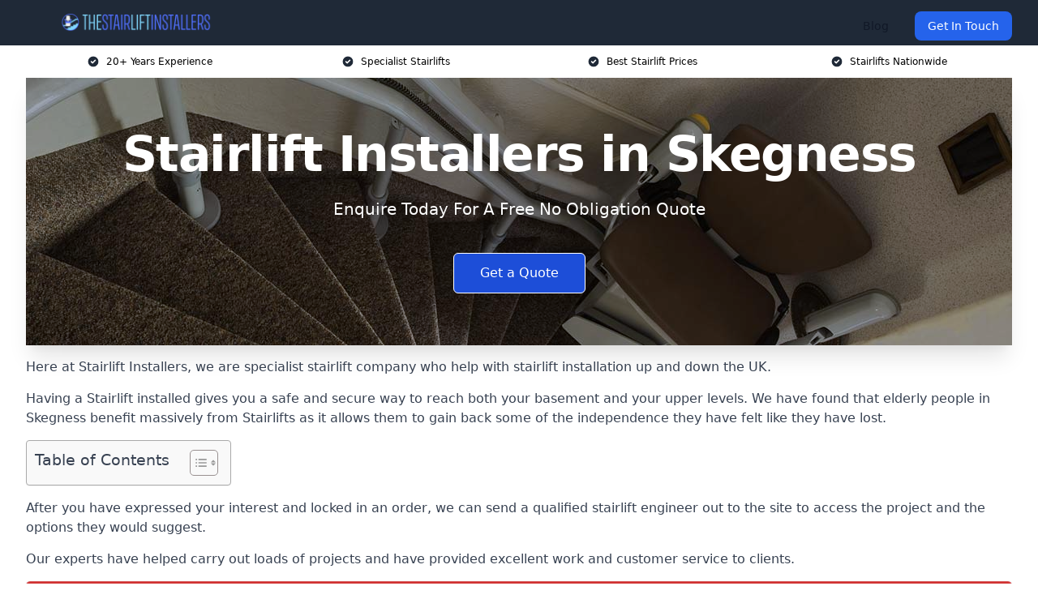

--- FILE ---
content_type: text/html; charset=UTF-8
request_url: https://thestairliftinstallers.co.uk/near-me/lincolnshire-skegness/
body_size: 17861
content:
<!doctype html>
<html lang="en-GB" >
<head>
    <title>Stairlift Installers in Skegness</title>
<meta name="viewport" content="width=device-width, initial-scale=1.0"> 
<meta name='robots' content='index, follow, max-snippet, max-video-preview, max-image-preview:large' />
<link rel="alternate" title="oEmbed (JSON)" type="application/json+oembed" href="https://thestairliftinstallers.co.uk/wp-json/oembed/1.0/embed?url=https%3A%2F%2Fthestairliftinstallers.co.uk%2Fnear-me%2Fservice-in-location%2F" />
<link rel="alternate" title="oEmbed (XML)" type="text/xml+oembed" href="https://thestairliftinstallers.co.uk/wp-json/oembed/1.0/embed?url=https%3A%2F%2Fthestairliftinstallers.co.uk%2Fnear-me%2Fservice-in-location%2F&#038;format=xml" />
<style id='wp-img-auto-sizes-contain-inline-css' type='text/css'>
img:is([sizes=auto i],[sizes^="auto," i]){contain-intrinsic-size:3000px 1500px}
/*# sourceURL=wp-img-auto-sizes-contain-inline-css */
</style>
<style id='wp-emoji-styles-inline-css' type='text/css'>

	img.wp-smiley, img.emoji {
		display: inline !important;
		border: none !important;
		box-shadow: none !important;
		height: 1em !important;
		width: 1em !important;
		margin: 0 0.07em !important;
		vertical-align: -0.1em !important;
		background: none !important;
		padding: 0 !important;
	}
/*# sourceURL=wp-emoji-styles-inline-css */
</style>
<style id='wp-block-library-inline-css' type='text/css'>
:root{--wp-block-synced-color:#7a00df;--wp-block-synced-color--rgb:122,0,223;--wp-bound-block-color:var(--wp-block-synced-color);--wp-editor-canvas-background:#ddd;--wp-admin-theme-color:#007cba;--wp-admin-theme-color--rgb:0,124,186;--wp-admin-theme-color-darker-10:#006ba1;--wp-admin-theme-color-darker-10--rgb:0,107,160.5;--wp-admin-theme-color-darker-20:#005a87;--wp-admin-theme-color-darker-20--rgb:0,90,135;--wp-admin-border-width-focus:2px}@media (min-resolution:192dpi){:root{--wp-admin-border-width-focus:1.5px}}.wp-element-button{cursor:pointer}:root .has-very-light-gray-background-color{background-color:#eee}:root .has-very-dark-gray-background-color{background-color:#313131}:root .has-very-light-gray-color{color:#eee}:root .has-very-dark-gray-color{color:#313131}:root .has-vivid-green-cyan-to-vivid-cyan-blue-gradient-background{background:linear-gradient(135deg,#00d084,#0693e3)}:root .has-purple-crush-gradient-background{background:linear-gradient(135deg,#34e2e4,#4721fb 50%,#ab1dfe)}:root .has-hazy-dawn-gradient-background{background:linear-gradient(135deg,#faaca8,#dad0ec)}:root .has-subdued-olive-gradient-background{background:linear-gradient(135deg,#fafae1,#67a671)}:root .has-atomic-cream-gradient-background{background:linear-gradient(135deg,#fdd79a,#004a59)}:root .has-nightshade-gradient-background{background:linear-gradient(135deg,#330968,#31cdcf)}:root .has-midnight-gradient-background{background:linear-gradient(135deg,#020381,#2874fc)}:root{--wp--preset--font-size--normal:16px;--wp--preset--font-size--huge:42px}.has-regular-font-size{font-size:1em}.has-larger-font-size{font-size:2.625em}.has-normal-font-size{font-size:var(--wp--preset--font-size--normal)}.has-huge-font-size{font-size:var(--wp--preset--font-size--huge)}.has-text-align-center{text-align:center}.has-text-align-left{text-align:left}.has-text-align-right{text-align:right}.has-fit-text{white-space:nowrap!important}#end-resizable-editor-section{display:none}.aligncenter{clear:both}.items-justified-left{justify-content:flex-start}.items-justified-center{justify-content:center}.items-justified-right{justify-content:flex-end}.items-justified-space-between{justify-content:space-between}.screen-reader-text{border:0;clip-path:inset(50%);height:1px;margin:-1px;overflow:hidden;padding:0;position:absolute;width:1px;word-wrap:normal!important}.screen-reader-text:focus{background-color:#ddd;clip-path:none;color:#444;display:block;font-size:1em;height:auto;left:5px;line-height:normal;padding:15px 23px 14px;text-decoration:none;top:5px;width:auto;z-index:100000}html :where(.has-border-color){border-style:solid}html :where([style*=border-top-color]){border-top-style:solid}html :where([style*=border-right-color]){border-right-style:solid}html :where([style*=border-bottom-color]){border-bottom-style:solid}html :where([style*=border-left-color]){border-left-style:solid}html :where([style*=border-width]){border-style:solid}html :where([style*=border-top-width]){border-top-style:solid}html :where([style*=border-right-width]){border-right-style:solid}html :where([style*=border-bottom-width]){border-bottom-style:solid}html :where([style*=border-left-width]){border-left-style:solid}html :where(img[class*=wp-image-]){height:auto;max-width:100%}:where(figure){margin:0 0 1em}html :where(.is-position-sticky){--wp-admin--admin-bar--position-offset:var(--wp-admin--admin-bar--height,0px)}@media screen and (max-width:600px){html :where(.is-position-sticky){--wp-admin--admin-bar--position-offset:0px}}

/*# sourceURL=wp-block-library-inline-css */
</style><style id='global-styles-inline-css' type='text/css'>
:root{--wp--preset--aspect-ratio--square: 1;--wp--preset--aspect-ratio--4-3: 4/3;--wp--preset--aspect-ratio--3-4: 3/4;--wp--preset--aspect-ratio--3-2: 3/2;--wp--preset--aspect-ratio--2-3: 2/3;--wp--preset--aspect-ratio--16-9: 16/9;--wp--preset--aspect-ratio--9-16: 9/16;--wp--preset--color--black: #000000;--wp--preset--color--cyan-bluish-gray: #abb8c3;--wp--preset--color--white: #ffffff;--wp--preset--color--pale-pink: #f78da7;--wp--preset--color--vivid-red: #cf2e2e;--wp--preset--color--luminous-vivid-orange: #ff6900;--wp--preset--color--luminous-vivid-amber: #fcb900;--wp--preset--color--light-green-cyan: #7bdcb5;--wp--preset--color--vivid-green-cyan: #00d084;--wp--preset--color--pale-cyan-blue: #8ed1fc;--wp--preset--color--vivid-cyan-blue: #0693e3;--wp--preset--color--vivid-purple: #9b51e0;--wp--preset--gradient--vivid-cyan-blue-to-vivid-purple: linear-gradient(135deg,rgb(6,147,227) 0%,rgb(155,81,224) 100%);--wp--preset--gradient--light-green-cyan-to-vivid-green-cyan: linear-gradient(135deg,rgb(122,220,180) 0%,rgb(0,208,130) 100%);--wp--preset--gradient--luminous-vivid-amber-to-luminous-vivid-orange: linear-gradient(135deg,rgb(252,185,0) 0%,rgb(255,105,0) 100%);--wp--preset--gradient--luminous-vivid-orange-to-vivid-red: linear-gradient(135deg,rgb(255,105,0) 0%,rgb(207,46,46) 100%);--wp--preset--gradient--very-light-gray-to-cyan-bluish-gray: linear-gradient(135deg,rgb(238,238,238) 0%,rgb(169,184,195) 100%);--wp--preset--gradient--cool-to-warm-spectrum: linear-gradient(135deg,rgb(74,234,220) 0%,rgb(151,120,209) 20%,rgb(207,42,186) 40%,rgb(238,44,130) 60%,rgb(251,105,98) 80%,rgb(254,248,76) 100%);--wp--preset--gradient--blush-light-purple: linear-gradient(135deg,rgb(255,206,236) 0%,rgb(152,150,240) 100%);--wp--preset--gradient--blush-bordeaux: linear-gradient(135deg,rgb(254,205,165) 0%,rgb(254,45,45) 50%,rgb(107,0,62) 100%);--wp--preset--gradient--luminous-dusk: linear-gradient(135deg,rgb(255,203,112) 0%,rgb(199,81,192) 50%,rgb(65,88,208) 100%);--wp--preset--gradient--pale-ocean: linear-gradient(135deg,rgb(255,245,203) 0%,rgb(182,227,212) 50%,rgb(51,167,181) 100%);--wp--preset--gradient--electric-grass: linear-gradient(135deg,rgb(202,248,128) 0%,rgb(113,206,126) 100%);--wp--preset--gradient--midnight: linear-gradient(135deg,rgb(2,3,129) 0%,rgb(40,116,252) 100%);--wp--preset--font-size--small: 13px;--wp--preset--font-size--medium: 20px;--wp--preset--font-size--large: 36px;--wp--preset--font-size--x-large: 42px;--wp--preset--spacing--20: 0.44rem;--wp--preset--spacing--30: 0.67rem;--wp--preset--spacing--40: 1rem;--wp--preset--spacing--50: 1.5rem;--wp--preset--spacing--60: 2.25rem;--wp--preset--spacing--70: 3.38rem;--wp--preset--spacing--80: 5.06rem;--wp--preset--shadow--natural: 6px 6px 9px rgba(0, 0, 0, 0.2);--wp--preset--shadow--deep: 12px 12px 50px rgba(0, 0, 0, 0.4);--wp--preset--shadow--sharp: 6px 6px 0px rgba(0, 0, 0, 0.2);--wp--preset--shadow--outlined: 6px 6px 0px -3px rgb(255, 255, 255), 6px 6px rgb(0, 0, 0);--wp--preset--shadow--crisp: 6px 6px 0px rgb(0, 0, 0);}:where(.is-layout-flex){gap: 0.5em;}:where(.is-layout-grid){gap: 0.5em;}body .is-layout-flex{display: flex;}.is-layout-flex{flex-wrap: wrap;align-items: center;}.is-layout-flex > :is(*, div){margin: 0;}body .is-layout-grid{display: grid;}.is-layout-grid > :is(*, div){margin: 0;}:where(.wp-block-columns.is-layout-flex){gap: 2em;}:where(.wp-block-columns.is-layout-grid){gap: 2em;}:where(.wp-block-post-template.is-layout-flex){gap: 1.25em;}:where(.wp-block-post-template.is-layout-grid){gap: 1.25em;}.has-black-color{color: var(--wp--preset--color--black) !important;}.has-cyan-bluish-gray-color{color: var(--wp--preset--color--cyan-bluish-gray) !important;}.has-white-color{color: var(--wp--preset--color--white) !important;}.has-pale-pink-color{color: var(--wp--preset--color--pale-pink) !important;}.has-vivid-red-color{color: var(--wp--preset--color--vivid-red) !important;}.has-luminous-vivid-orange-color{color: var(--wp--preset--color--luminous-vivid-orange) !important;}.has-luminous-vivid-amber-color{color: var(--wp--preset--color--luminous-vivid-amber) !important;}.has-light-green-cyan-color{color: var(--wp--preset--color--light-green-cyan) !important;}.has-vivid-green-cyan-color{color: var(--wp--preset--color--vivid-green-cyan) !important;}.has-pale-cyan-blue-color{color: var(--wp--preset--color--pale-cyan-blue) !important;}.has-vivid-cyan-blue-color{color: var(--wp--preset--color--vivid-cyan-blue) !important;}.has-vivid-purple-color{color: var(--wp--preset--color--vivid-purple) !important;}.has-black-background-color{background-color: var(--wp--preset--color--black) !important;}.has-cyan-bluish-gray-background-color{background-color: var(--wp--preset--color--cyan-bluish-gray) !important;}.has-white-background-color{background-color: var(--wp--preset--color--white) !important;}.has-pale-pink-background-color{background-color: var(--wp--preset--color--pale-pink) !important;}.has-vivid-red-background-color{background-color: var(--wp--preset--color--vivid-red) !important;}.has-luminous-vivid-orange-background-color{background-color: var(--wp--preset--color--luminous-vivid-orange) !important;}.has-luminous-vivid-amber-background-color{background-color: var(--wp--preset--color--luminous-vivid-amber) !important;}.has-light-green-cyan-background-color{background-color: var(--wp--preset--color--light-green-cyan) !important;}.has-vivid-green-cyan-background-color{background-color: var(--wp--preset--color--vivid-green-cyan) !important;}.has-pale-cyan-blue-background-color{background-color: var(--wp--preset--color--pale-cyan-blue) !important;}.has-vivid-cyan-blue-background-color{background-color: var(--wp--preset--color--vivid-cyan-blue) !important;}.has-vivid-purple-background-color{background-color: var(--wp--preset--color--vivid-purple) !important;}.has-black-border-color{border-color: var(--wp--preset--color--black) !important;}.has-cyan-bluish-gray-border-color{border-color: var(--wp--preset--color--cyan-bluish-gray) !important;}.has-white-border-color{border-color: var(--wp--preset--color--white) !important;}.has-pale-pink-border-color{border-color: var(--wp--preset--color--pale-pink) !important;}.has-vivid-red-border-color{border-color: var(--wp--preset--color--vivid-red) !important;}.has-luminous-vivid-orange-border-color{border-color: var(--wp--preset--color--luminous-vivid-orange) !important;}.has-luminous-vivid-amber-border-color{border-color: var(--wp--preset--color--luminous-vivid-amber) !important;}.has-light-green-cyan-border-color{border-color: var(--wp--preset--color--light-green-cyan) !important;}.has-vivid-green-cyan-border-color{border-color: var(--wp--preset--color--vivid-green-cyan) !important;}.has-pale-cyan-blue-border-color{border-color: var(--wp--preset--color--pale-cyan-blue) !important;}.has-vivid-cyan-blue-border-color{border-color: var(--wp--preset--color--vivid-cyan-blue) !important;}.has-vivid-purple-border-color{border-color: var(--wp--preset--color--vivid-purple) !important;}.has-vivid-cyan-blue-to-vivid-purple-gradient-background{background: var(--wp--preset--gradient--vivid-cyan-blue-to-vivid-purple) !important;}.has-light-green-cyan-to-vivid-green-cyan-gradient-background{background: var(--wp--preset--gradient--light-green-cyan-to-vivid-green-cyan) !important;}.has-luminous-vivid-amber-to-luminous-vivid-orange-gradient-background{background: var(--wp--preset--gradient--luminous-vivid-amber-to-luminous-vivid-orange) !important;}.has-luminous-vivid-orange-to-vivid-red-gradient-background{background: var(--wp--preset--gradient--luminous-vivid-orange-to-vivid-red) !important;}.has-very-light-gray-to-cyan-bluish-gray-gradient-background{background: var(--wp--preset--gradient--very-light-gray-to-cyan-bluish-gray) !important;}.has-cool-to-warm-spectrum-gradient-background{background: var(--wp--preset--gradient--cool-to-warm-spectrum) !important;}.has-blush-light-purple-gradient-background{background: var(--wp--preset--gradient--blush-light-purple) !important;}.has-blush-bordeaux-gradient-background{background: var(--wp--preset--gradient--blush-bordeaux) !important;}.has-luminous-dusk-gradient-background{background: var(--wp--preset--gradient--luminous-dusk) !important;}.has-pale-ocean-gradient-background{background: var(--wp--preset--gradient--pale-ocean) !important;}.has-electric-grass-gradient-background{background: var(--wp--preset--gradient--electric-grass) !important;}.has-midnight-gradient-background{background: var(--wp--preset--gradient--midnight) !important;}.has-small-font-size{font-size: var(--wp--preset--font-size--small) !important;}.has-medium-font-size{font-size: var(--wp--preset--font-size--medium) !important;}.has-large-font-size{font-size: var(--wp--preset--font-size--large) !important;}.has-x-large-font-size{font-size: var(--wp--preset--font-size--x-large) !important;}
/*# sourceURL=global-styles-inline-css */
</style>

<style id='classic-theme-styles-inline-css' type='text/css'>
/*! This file is auto-generated */
.wp-block-button__link{color:#fff;background-color:#32373c;border-radius:9999px;box-shadow:none;text-decoration:none;padding:calc(.667em + 2px) calc(1.333em + 2px);font-size:1.125em}.wp-block-file__button{background:#32373c;color:#fff;text-decoration:none}
/*# sourceURL=/wp-includes/css/classic-themes.min.css */
</style>
<link rel='stylesheet' id='style-name-css' href='https://thestairliftinstallers.co.uk/wp-content/plugins/az-lists/az.css?ver=6.9' type='text/css' media='all' />
<link rel='stylesheet' id='ez-toc-css' href='https://thestairliftinstallers.co.uk/wp-content/plugins/easy-table-of-contents/assets/css/screen.min.css?ver=2.0.80' type='text/css' media='all' />
<style id='ez-toc-inline-css' type='text/css'>
div#ez-toc-container .ez-toc-title {font-size: 120%;}div#ez-toc-container .ez-toc-title {font-weight: 500;}div#ez-toc-container ul li , div#ez-toc-container ul li a {font-size: 95%;}div#ez-toc-container ul li , div#ez-toc-container ul li a {font-weight: 500;}div#ez-toc-container nav ul ul li {font-size: 90%;}.ez-toc-box-title {font-weight: bold; margin-bottom: 10px; text-align: center; text-transform: uppercase; letter-spacing: 1px; color: #666; padding-bottom: 5px;position:absolute;top:-4%;left:5%;background-color: inherit;transition: top 0.3s ease;}.ez-toc-box-title.toc-closed {top:-25%;}
.ez-toc-container-direction {direction: ltr;}.ez-toc-counter ul{counter-reset: item ;}.ez-toc-counter nav ul li a::before {content: counters(item, '.', decimal) '. ';display: inline-block;counter-increment: item;flex-grow: 0;flex-shrink: 0;margin-right: .2em; float: left; }.ez-toc-widget-direction {direction: ltr;}.ez-toc-widget-container ul{counter-reset: item ;}.ez-toc-widget-container nav ul li a::before {content: counters(item, '.', decimal) '. ';display: inline-block;counter-increment: item;flex-grow: 0;flex-shrink: 0;margin-right: .2em; float: left; }
/*# sourceURL=ez-toc-inline-css */
</style>
<script type="text/javascript" src="https://thestairliftinstallers.co.uk/wp-includes/js/jquery/jquery.min.js?ver=3.7.1" id="jquery-core-js"></script>
<script type="text/javascript" src="https://thestairliftinstallers.co.uk/wp-includes/js/jquery/jquery-migrate.min.js?ver=3.4.1" id="jquery-migrate-js"></script>
<link rel="https://api.w.org/" href="https://thestairliftinstallers.co.uk/wp-json/" /><link rel="EditURI" type="application/rsd+xml" title="RSD" href="https://thestairliftinstallers.co.uk/xmlrpc.php?rsd" />
<meta name="generator" content="WordPress 6.9" />
<link rel="canonical" href="https://thestairliftinstallers.co.uk/near-me/lincolnshire-skegness/" /><meta name="description" content="At The Stairlift Installers we install specialist stairlifts in Skegness and surrounding areas such as Mablethorpe, Boston, Louth, Kings Lynn, Spalding." /><meta name="keywords" content="stairlifts, stairlift, stairlift suppliers, stairlift installers, stair lifts, stairlift company, stairlifts near me" /><meta name="geo.placename" content="Skegness" /><meta name="geo.position" content="53.14453; 0.3362" /><meta name="geo.county" content="Lincolnshire" /><meta name="geo.postcode" content="PE25 2" /><meta name="geo.region" content="East Midlands" /><meta name="geo.country" content="lincolnshire" /><meta property="business:contact_data:locality" content="Lincolnshire" /><meta property="business:contact_data:zip" content="PE25 2" /><meta property="place:location:latitude" content="53.14453" /><meta property="place:location:longitude" content="0.3362" /><meta property="business:contact_data:country_name" content="lincolnshire" /><meta property="og:url" content="https://thestairliftinstallers.co.uk/near-me/lincolnshire-skegness/" /><meta property="og:title" content="Stairlift Installers in Skegness" /><meta property="og:description" content="We are The Stairlift Installers. We offer our services in Skegness and the following Mablethorpe, Boston, Louth, Kings Lynn, Spalding" /><meta property="og:type" content="business.business" /><meta name="twitter:card" content="summary_large_image" /><meta name="twitter:site" content="The Stairlift Installers" /><meta name="twitter:creator" content="The Stairlift Installers" /><meta name="twitter:title" content="Stairlift Installers in Skegness" /><meta name="twitter:description" content="We are The Stairlift Installers. We offer our services in Skegness and the following Mablethorpe, Boston, Louth, Kings Lynn, Spalding" />
        <script type="application/ld+json"> [{"address":{"@type":"PostalAddress","addressLocality":"Skegness","addressRegion":"Lincolnshire","postalCode":"PE25 2","addressCountry":"UK"},"@context":"http://schema.org","@type":"LocalBusiness","name":"The Stairlift Installers","image":"https://thestairliftinstallers.co.uk/wp-content/uploads/the-stairlift-installers.jpg","priceRange":"£2,175 - £3,985","description":"The Stairlift Installers in Skegness specialise in the professional supply and installation of high-quality stairlifts, ensuring safe and reliable mobility solutions for homes and businesses. We provide straight and curved stairlifts tailored to suit various staircase designs, offering expert advice and customised options to meet individual needs. Our team works with leading manufacturers, delivering durable, user-friendly, and space-saving stairlift systems. We also offer stairlift maintenance, repairs, and removals, ensuring long-term performance. Whether for elderly individuals or those with mobility challenges, we prioritise comfort, safety, and ease of use. Trust us for efficient, hassle-free installations and expert mobility assistance.","logo":"https://thestairliftinstallers.co.uk/wp-content/uploads/the-stair-lift-installers.png","url":"https://thestairliftinstallers.co.uk/near-me/lincolnshire-Skegness/","Geo":{"@type":"GeoCoordinates","latitude":"53.14453","longitude":"0.3362"},"alternateName":"The Stairlift Installers Skegness","areaServed":["Mablethorpe","Boston","Louth","Kings Lynn","Spalding","Cleethorpes","Sleaford","Grimsby","Wisbech","Lincoln"],"currenciesAccepted":"GBP","openingHours":"Mon-Fri 9am-5pm","legalName":"The Stairlift Installers in Skegness","makesOffer":{"@type":"Offer","itemOffered":["Narrow Stairlift","Outdoor Stairlift","Curved Stairlift","Straight Stairlift","Heavy Duty Stairlift"]},"additionalType":["https://en.wikipedia.org/wiki/Skegness","https://en.wikipedia.org/wiki/Stair_lift"],"email":"info@thestairliftinstallers.co.uk","brand":{"@type":"Brand","name":"The Stairlift Installers"},"award":["Best Stairlift Installation Providers Lincolnshire 2026","Top Rated Straight Stairlifts Company Skegness"]}]</script> <link rel="icon" href="https://thestairliftinstallers.co.uk/wp-content/uploads/the-stair-lift-installers-icon-150x150.png" sizes="32x32" />
<link rel="icon" href="https://thestairliftinstallers.co.uk/wp-content/uploads/the-stair-lift-installers-icon-300x300.png" sizes="192x192" />
<link rel="apple-touch-icon" href="https://thestairliftinstallers.co.uk/wp-content/uploads/the-stair-lift-installers-icon-300x300.png" />
<meta name="msapplication-TileImage" content="https://thestairliftinstallers.co.uk/wp-content/uploads/the-stair-lift-installers-icon-300x300.png" />
<link href="https://unpkg.com/tailwindcss@^2/dist/tailwind.min.css" rel="stylesheet">
<script src="https://cdnjs.cloudflare.com/ajax/libs/alpinejs/2.7.3/alpine.js" id="alpine"></script>
<link href="/wp-content/themes/dash-theme/style.css" rel="stylesheet">
<script src="/wp-content/themes/dash-theme/script.js" id="custom-script"></script>
</head>


<div class="w-full text-white bg-gray-800 sticky top-0 z-10">
  <div x-data="{ open: false }" class="flex flex-col max-w-screen-xl px-4 mx-auto md:items-center md:justify-between md:flex-row md:px-6 lg:px-8">
    <div class="p-4 flex flex-row items-center justify-between">
      <a href="/" class="text-lg tracking-widest text-gray-900 uppercase rounded-lg focus:outline-none focus:shadow-outline"><img class="h-6 w-auto" height="217" width="24" src="https://thestairliftinstallers.co.uk/wp-content/uploads/the-stair-lift-installers.png"></a>
      <button class="md:hidden rounded-lg focus:outline-none focus:shadow-outline" @click="open = !open">
        <svg fill="currentColor" viewBox="0 0 20 20" class="w-6 h-6">
          <path x-show="!open" fill-rule="evenodd" d="M3 5a1 1 0 011-1h12a1 1 0 110 2H4a1 1 0 01-1-1zM3 10a1 1 0 011-1h12a1 1 0 110 2H4a1 1 0 01-1-1zM9 15a1 1 0 011-1h6a1 1 0 110 2h-6a1 1 0 01-1-1z" clip-rule="evenodd"></path>
          <path x-show="open" fill-rule="evenodd" d="M4.293 4.293a1 1 0 011.414 0L10 8.586l4.293-4.293a1 1 0 111.414 1.414L11.414 10l4.293 4.293a1 1 0 01-1.414 1.414L10 11.414l-4.293 4.293a1 1 0 01-1.414-1.414L8.586 10 4.293 5.707a1 1 0 010-1.414z" clip-rule="evenodd" style="display: none;"></path>
        </svg>
      </button>
    </div>



  <nav :class="{'flex': open, 'hidden': !open}" class="flex-col flex-grow pb-4 md:pb-0 hidden md:flex md:justify-end md:flex-row">
    



    	  		
		
    <a class="px-4 py-2 mt-2 text-sm text-gray-900 rounded-lg hover:text-gray-900 hover:bg-gray-200" href="/blog/">Blog</a>
	  





          <a href="#contact" class="px-4 py-2 mt-2 bg-blue-600 text-white text-sm rounded-lg md:ml-4 hover:bg-blue-700">Get In Touch</a>   
  </nav>





  </div>
</div>
  <div class="bg-white">
  <div class="max-w-7xl mx-auto py-3 px-2 sm:px-6 lg:px-8">
    <div class="grid grid-cols-2 lg:grid-cols-4 text-xs">
    	  <div class='col-span-1 flex justify-center'>
      <svg xmlns="http://www.w3.org/2000/svg" viewBox="0 0 20 20" fill="currentColor" class="mr-2 h-4 w-4 text-gray-800">
      <path fill-rule="evenodd" d="M10 18a8 8 0 100-16 8 8 0 000 16zm3.707-9.293a1 1 0 00-1.414-1.414L9 10.586 7.707 9.293a1 1 0 00-1.414 1.414l2 2a1 1 0 001.414 0l4-4z" clip-rule="evenodd"></path>
      </svg>
        <p>20+ Years Experience</p>
      </div>
		  <div class='col-span-1 flex justify-center'>
      <svg xmlns="http://www.w3.org/2000/svg" viewBox="0 0 20 20" fill="currentColor" class="mr-2 h-4 w-4 text-gray-800">
      <path fill-rule="evenodd" d="M10 18a8 8 0 100-16 8 8 0 000 16zm3.707-9.293a1 1 0 00-1.414-1.414L9 10.586 7.707 9.293a1 1 0 00-1.414 1.414l2 2a1 1 0 001.414 0l4-4z" clip-rule="evenodd"></path>
      </svg>
        <p>Specialist Stairlifts</p>
      </div>
		  <div class='col-span-1 justify-center hidden md:flex'>
      <svg xmlns="http://www.w3.org/2000/svg" viewBox="0 0 20 20" fill="currentColor" class="mr-2 h-4 w-4 text-gray-800">
      <path fill-rule="evenodd" d="M10 18a8 8 0 100-16 8 8 0 000 16zm3.707-9.293a1 1 0 00-1.414-1.414L9 10.586 7.707 9.293a1 1 0 00-1.414 1.414l2 2a1 1 0 001.414 0l4-4z" clip-rule="evenodd"></path>
      </svg>
        <p>Best Stairlift Prices</p>
      </div>
		  <div class='col-span-1 justify-center hidden md:flex'>
      <svg xmlns="http://www.w3.org/2000/svg" viewBox="0 0 20 20" fill="currentColor" class="mr-2 h-4 w-4 text-gray-800">
      <path fill-rule="evenodd" d="M10 18a8 8 0 100-16 8 8 0 000 16zm3.707-9.293a1 1 0 00-1.414-1.414L9 10.586 7.707 9.293a1 1 0 00-1.414 1.414l2 2a1 1 0 001.414 0l4-4z" clip-rule="evenodd"></path>
      </svg>
        <p>Stairlifts Nationwide</p>
      </div>
		    </div>
  </div>
</div>



<!--hero Section-->
<div class="relative">
   <div class="max-w-7xl mx-auto sm:px-6 lg:px-8">
      <div class="relative shadow-xl sm:overflow-hidden">
         <div class="absolute inset-0">
			             <img class="h-full w-full object-cover" src="https://thestairliftinstallers.co.uk/wp-content/uploads/the-stairlift-installers.jpg">
            <div class="absolute inset-0 bg-gray-400 mix-blend-multiply"></div>
         </div>
         <div class="relative px-4 py-16 sm:px-6 sm:py-24 lg:py-16 lg:px-8">
            <h1 class="text-center text-4xl font-extrabold tracking-tight sm:text-5xl lg:text-6xl">
               <span class="block text-white">Stairlift Installers in Skegness</span>
            </h1>
            <p class="mt-6 max-w-lg mx-auto text-center text-xl text-white sm:max-w-3xl">
               Enquire Today For A Free No Obligation Quote            </p>
            <div class="mt-10 max-w-sm mx-auto sm:max-w-none sm:flex sm:justify-center">
                  <a href="#contact" class="border-white flex items-center justify-center px-4 py-3 border border-transparent text-base font-medium rounded-md shadow-sm text-white bg-blue-700 hover:bg-opacity-70 sm:px-8">
                  Get a Quote                  </a>
            </div>
         </div>
      </div>
   </div>
</div>

<!--content -->
<div class="mbc max-w-7xl mx-auto px-8 mt-2 text-gray-700 mx-auto">
<p>Here at Stairlift Installers, we are specialist stairlift company who help with stairlift installation up and down the UK.</p>
<p>Having a Stairlift installed gives you a safe and secure way to reach both your basement and your upper levels. We have found that elderly people in Skegness benefit massively from Stairlifts as it allows them to gain back some of the independence they have felt like they have lost.</p>
<div id="ez-toc-container" class="ez-toc-v2_0_80 counter-hierarchy ez-toc-counter ez-toc-grey ez-toc-container-direction">
<div class="ez-toc-title-container">
<p class="ez-toc-title" style="cursor:inherit">Table of Contents</p>
<span class="ez-toc-title-toggle"><a href="#" class="ez-toc-pull-right ez-toc-btn ez-toc-btn-xs ez-toc-btn-default ez-toc-toggle" aria-label="Toggle Table of Content"><span class="ez-toc-js-icon-con"><span class=""><span class="eztoc-hide" style="display:none;">Toggle</span><span class="ez-toc-icon-toggle-span"><svg style="fill: #999;color:#999" xmlns="http://www.w3.org/2000/svg" class="list-377408" width="20px" height="20px" viewBox="0 0 24 24" fill="none"><path d="M6 6H4v2h2V6zm14 0H8v2h12V6zM4 11h2v2H4v-2zm16 0H8v2h12v-2zM4 16h2v2H4v-2zm16 0H8v2h12v-2z" fill="currentColor"></path></svg><svg style="fill: #999;color:#999" class="arrow-unsorted-368013" xmlns="http://www.w3.org/2000/svg" width="10px" height="10px" viewBox="0 0 24 24" version="1.2" baseProfile="tiny"><path d="M18.2 9.3l-6.2-6.3-6.2 6.3c-.2.2-.3.4-.3.7s.1.5.3.7c.2.2.4.3.7.3h11c.3 0 .5-.1.7-.3.2-.2.3-.5.3-.7s-.1-.5-.3-.7zM5.8 14.7l6.2 6.3 6.2-6.3c.2-.2.3-.5.3-.7s-.1-.5-.3-.7c-.2-.2-.4-.3-.7-.3h-11c-.3 0-.5.1-.7.3-.2.2-.3.5-.3.7s.1.5.3.7z"/></svg></span></span></span></a></span></div>
<nav><ul class='ez-toc-list ez-toc-list-level-1 eztoc-toggle-hide-by-default' ><li class='ez-toc-page-1 ez-toc-heading-level-2'><a class="ez-toc-link ez-toc-heading-1" href="#Why_Choose_The_Stairlift_Installers" >Why Choose The Stairlift Installers?</a></li><li class='ez-toc-page-1 ez-toc-heading-level-2'><a class="ez-toc-link ez-toc-heading-2" href="#Choosing_Your_Stairlift" >Choosing Your Stairlift</a><ul class='ez-toc-list-level-3' ><li class='ez-toc-heading-level-3'><a class="ez-toc-link ez-toc-heading-3" href="#Each_Stairlift_Explained" >Each Stairlift Explained:</a><ul class='ez-toc-list-level-4' ><li class='ez-toc-heading-level-4'><a class="ez-toc-link ez-toc-heading-4" href="#Curved_Stairlifts_Skegness" >Curved Stairlifts Skegness</a></li><li class='ez-toc-page-1 ez-toc-heading-level-4'><a class="ez-toc-link ez-toc-heading-5" href="#Platform_Stairlifts_Skegness" >Platform Stairlifts Skegness</a></li><li class='ez-toc-page-1 ez-toc-heading-level-4'><a class="ez-toc-link ez-toc-heading-6" href="#Straight_Stairlifts_Skegness" >Straight Stairlifts Skegness</a></li></ul></li></ul></li><li class='ez-toc-page-1 ez-toc-heading-level-2'><a class="ez-toc-link ez-toc-heading-7" href="#Types_of_Stairlifts_Available" >Types of Stairlifts Available</a><ul class='ez-toc-list-level-3' ><li class='ez-toc-heading-level-3'><a class="ez-toc-link ez-toc-heading-8" href="#Stairlifts_for_Elderly_Skegness" >Stairlifts for Elderly Skegness</a></li><li class='ez-toc-page-1 ez-toc-heading-level-3'><a class="ez-toc-link ez-toc-heading-9" href="#Disabled_Stairlift_Skegness" >Disabled Stairlift Skegness</a></li><li class='ez-toc-page-1 ez-toc-heading-level-3'><a class="ez-toc-link ez-toc-heading-10" href="#Narrow_Stairlift_Skegness" >Narrow Stairlift Skegness</a></li><li class='ez-toc-page-1 ez-toc-heading-level-3'><a class="ez-toc-link ez-toc-heading-11" href="#Outdoor_Stairlift_Skegness" >Outdoor Stairlift Skegness</a></li><li class='ez-toc-page-1 ez-toc-heading-level-3'><a class="ez-toc-link ez-toc-heading-12" href="#Curved_Stairlift_Skegness" >Curved Stairlift Skegness</a></li><li class='ez-toc-page-1 ez-toc-heading-level-3'><a class="ez-toc-link ez-toc-heading-13" href="#Straight_Stair_lift_Skegness" >Straight Stair lift Skegness</a></li><li class='ez-toc-page-1 ez-toc-heading-level-3'><a class="ez-toc-link ez-toc-heading-14" href="#Heavy_Duty_Stairlift_Skegness" >Heavy Duty Stairlift Skegness</a></li></ul></li><li class='ez-toc-page-1 ez-toc-heading-level-2'><a class="ez-toc-link ez-toc-heading-15" href="#Stairlift_Features_Worth_Considering" >Stairlift Features Worth Considering</a></li><li class='ez-toc-page-1 ez-toc-heading-level-2'><a class="ez-toc-link ez-toc-heading-16" href="#Stairlift_Benefits" >Stairlift Benefits</a><ul class='ez-toc-list-level-3' ><li class='ez-toc-heading-level-3'><a class="ez-toc-link ez-toc-heading-17" href="#Safety" >Safety</a></li><li class='ez-toc-page-1 ez-toc-heading-level-3'><a class="ez-toc-link ez-toc-heading-18" href="#Easy_to_Use" >Easy to Use</a></li><li class='ez-toc-page-1 ez-toc-heading-level-3'><a class="ez-toc-link ez-toc-heading-19" href="#Comfortable_Ride" >Comfortable Ride</a></li><li class='ez-toc-page-1 ez-toc-heading-level-3'><a class="ez-toc-link ez-toc-heading-20" href="#Restores_Independence" >Restores Independence</a></li></ul></li><li class='ez-toc-page-1 ez-toc-heading-level-2'><a class="ez-toc-link ez-toc-heading-21" href="#How_Much_Are_Stairlifts" >How Much Are Stairlifts?</a><ul class='ez-toc-list-level-3' ><li class='ez-toc-heading-level-3'><a class="ez-toc-link ez-toc-heading-22" href="#What_Can_Effect_the_Cost_of_a_Stairlift" >What Can Effect the Cost of a Stairlift?</a></li></ul></li><li class='ez-toc-page-1 ez-toc-heading-level-2'><a class="ez-toc-link ez-toc-heading-23" href="#Our_Testimonials" >Our Testimonials</a></li><li class='ez-toc-page-1 ez-toc-heading-level-2'><a class="ez-toc-link ez-toc-heading-24" href="#FAQs" >FAQs</a><ul class='ez-toc-list-level-3' ><li class='ez-toc-heading-level-3'><a class="ez-toc-link ez-toc-heading-25" href="#How_Do_Stairlifts_Work" >How Do Stairlifts Work?</a></li><li class='ez-toc-page-1 ez-toc-heading-level-3'><a class="ez-toc-link ez-toc-heading-26" href="#How_Are_Stairlifts_Powered" >How Are Stairlifts Powered?</a></li><li class='ez-toc-page-1 ez-toc-heading-level-3'><a class="ez-toc-link ez-toc-heading-27" href="#When_Were_Stairlifts_Invented" >When Were Stairlifts Invented?</a></li><li class='ez-toc-page-1 ez-toc-heading-level-3'><a class="ez-toc-link ez-toc-heading-28" href="#What_Are_the_Best_Stairlifts" >What Are the Best Stairlifts?</a></li><li class='ez-toc-page-1 ez-toc-heading-level-3'><a class="ez-toc-link ez-toc-heading-29" href="#How_Long_Do_Stairlift_Batteries_Last" >How Long Do Stairlift Batteries Last?</a></li><li class='ez-toc-page-1 ez-toc-heading-level-3'><a class="ez-toc-link ez-toc-heading-30" href="#Do_Stairlifts_Use_A_Lot_Of_Electricity" >Do Stairlifts Use A Lot Of Electricity?</a></li></ul></li><li class='ez-toc-page-1 ez-toc-heading-level-2'><a class="ez-toc-link ez-toc-heading-31" href="#Summary" >Summary</a></li><li class='ez-toc-page-1 ez-toc-heading-level-2'><a class="ez-toc-link ez-toc-heading-32" href="#Find_More_Info" >Find More Info</a></li><li class='ez-toc-page-1 ez-toc-heading-level-2'><a class="ez-toc-link ez-toc-heading-33" href="#What_Others_Say_About_Our_Services" >What Others Say About Our Services</a></li></ul></nav></div>

<p>After you have expressed your interest and locked in an order, we can send a qualified stairlift engineer out to the site to access the project and the options they would suggest.</p>
<p>Our experts have helped carry out loads of projects and have provided excellent work and customer service to clients.</p>
<div class="blk-cta"><a class="blk-cta__lnk red " href="#contact">Get In Touch Today</a></div>
<h2><span class="ez-toc-section" id="Why_Choose_The_Stairlift_Installers"></span>Why Choose The Stairlift Installers?<span class="ez-toc-section-end"></span></h2>
<p>At Stairlift Installers, we are a professional stair lift installer with over a decade in the industry. Our team have also helped carry out a wide range of stairlift installations in your local area.</p>
<p>We have worked with hundred of clients to provide bespoke stairlift solutions, and our high quality projects have allowed us to build up a loyal client base, with a lot of work being pulled in through word of mouth and recommendations.</p>
<p>Most Skegness stairlift companies won&#8217;t give you bespoke design advice or even a site visit unless you pay upfront, however this is something that can be offered as we feel it is very important to look after customers properly.</p>
<p>If you are unsure on the benefits and bonuses of installing a stairlift, continue reading to discover the many benefits our stairlift company offer here at Stairlift Installers.</p>
<p>To receive an accurate, no obligation quote in January 2026, get in touch with our team today.</p>
<h2><span class="ez-toc-section" id="Choosing_Your_Stairlift"></span>Choosing Your Stairlift<span class="ez-toc-section-end"></span></h2>
<p>Choosing your stairlift maybe a daunting process, here at Stairlift Installers we want to make this process smooth and simple. We have listed some of the more popular stairlifts in the UK and some information about them.</p>
<p>If you don&#8217;t see a stairlift that you think you would be interested in, just fill out the enquiry form to talk with our stairlift company for custom services.</p>
<h3><span class="ez-toc-section" id="Each_Stairlift_Explained"></span>Each Stairlift Explained:<span class="ez-toc-section-end"></span></h3>
<p>There are a wide variety of stairlifts that can be offered in Skegness, if you aren&#8217;t sure about which staircase maybe right for you, have a read below to find out more information on each of the stairlift available.</p>
<h4><span class="ez-toc-section" id="Curved_Stairlifts_Skegness"></span>Curved Stairlifts Skegness<span class="ez-toc-section-end"></span></h4>
<p>It is common for homes to have curved stairlifts, which are designed to accommodate curved staircases so you can still travel up and down whenever you want.</p>
<h4><span class="ez-toc-section" id="Platform_Stairlifts_Skegness"></span>Platform Stairlifts Skegness<span class="ez-toc-section-end"></span></h4>
<p>A Platform Stairlift is similar to a normal stairlift, but they come with a platform rather than a seat. They work by rolling the wheelchair onto the platform, safety bars lower, and a constant pressure joystick controls movement along the staircase.</p>
<h4><span class="ez-toc-section" id="Straight_Stairlifts_Skegness"></span>Straight Stairlifts Skegness<span class="ez-toc-section-end"></span></h4>
<p>A Straight Stairlift is designed for a flight of stairs without any turns or landings. The way they work is that the Straight stairlift rails are cut to match the length of the staircase, the seat can also come with customisable features and options if you want to add something extra to your Stairlift.</p>
<div class="blk-cta"><a class="blk-cta__lnk green " href="#contact">Receive Best Online Quotes Available</a></div>
<h2><span class="ez-toc-section" id="Types_of_Stairlifts_Available"></span>Types of Stairlifts Available<span class="ez-toc-section-end"></span></h2>
<p>As a professional stairlift installer, we can help offer a wide variety of different Stairlifts in the UK. Below you will find some of the Stairlifts available in Skegness and a little information about them.</p>
<h3><span class="ez-toc-section" id="Stairlifts_for_Elderly_Skegness"></span>Stairlifts for Elderly Skegness<span class="ez-toc-section-end"></span></h3>
<p>Stairlifts play a huge role in safely transporting elderly people up and down stairs. Not only are they attached and secured to the wall, but the addition of the seatbelt means that they can safely ascend or descend their staircase without any fear of falling.</p>
<h3><span class="ez-toc-section" id="Disabled_Stairlift_Skegness"></span>Disabled Stairlift Skegness<span class="ez-toc-section-end"></span></h3>
<p>Disabled Stairlifts can carry one person safely over a flight of stairs, usually seated in a wheelchair or the seat provided on the lift. The disabled stairlift is one of the slimmest available in the UK.</p>
<h3><span class="ez-toc-section" id="Narrow_Stairlift_Skegness"></span>Narrow Stairlift Skegness<span class="ez-toc-section-end"></span></h3>
<p>Bespoke Stairlift designs for narrow staircases are also available, too. We understand that some houses maybe fitted with a more narrow staircase, it is important to us that we are able to help provide our services to as many homes as possible up and down the UK.</p>
<h3><span class="ez-toc-section" id="Outdoor_Stairlift_Skegness"></span>Outdoor Stairlift Skegness<span class="ez-toc-section-end"></span></h3>
<p>Outdoor stairlifts are designed to work all year round so whatever the weather is you can get out and about. The Outdoor stairlift is made to withstand the elements all year round, and Operational between -10°c and 40°c</p>
<h3><span class="ez-toc-section" id="Curved_Stairlift_Skegness"></span>Curved Stairlift Skegness<span class="ez-toc-section-end"></span></h3>
<p>Curved Stairlifts can have a wide variety of different designs, anything from spiral to half or quarter landings. Due to the complexity of curved staircases, custom made curved stairlifts are also an option.</p>
<h3><span class="ez-toc-section" id="Straight_Stair_lift_Skegness"></span>Straight Stair lift Skegness<span class="ez-toc-section-end"></span></h3>
<p>The straight rail staircase is the most common staircase that require stairlifts, these stairlifts can usually be installed within just a couple of hours. Straight staircases are those with no turn, landing or bend in them.</p>
<h3><span class="ez-toc-section" id="Heavy_Duty_Stairlift_Skegness"></span>Heavy Duty Stairlift Skegness<span class="ez-toc-section-end"></span></h3>
<p>Heavy Duty Stairlifts were designed to carry larger users with physical disabilities. They allow heavier people to stay in their home and travel up and down in their home.</p>
<h2><span class="ez-toc-section" id="Stairlift_Features_Worth_Considering"></span>Stairlift Features Worth Considering<span class="ez-toc-section-end"></span></h2>
<p>When thinking about purchasing a Stairlift there are some things that you should consider, the stair lift installation process may seem simple and easy from a far, but there are a lot of features and factors that you need to take into consideration. Below you will find some features that we would recommend having a think about:</p>
<p><img loading="lazy" decoding="async" class="alignnone size-full wp-image-239" src="https://thestairliftinstallers.co.uk/wp-content/uploads/metaeditor_2-23.png" alt="Are you unsure whether or not you should install a stairlift?" width="1500" height="500" srcset="https://thestairliftinstallers.co.uk/wp-content/uploads/metaeditor_2-23.png 1500w, https://thestairliftinstallers.co.uk/wp-content/uploads/metaeditor_2-23-300x100.png 300w, https://thestairliftinstallers.co.uk/wp-content/uploads/metaeditor_2-23-1024x341.png 1024w, https://thestairliftinstallers.co.uk/wp-content/uploads/metaeditor_2-23-768x256.png 768w" sizes="auto, (max-width: 1500px) 100vw, 1500px" /></p>
<ul>
<li>Size of the Seat</li>
<li>Automatic Braking</li>
<li>Remote-control</li>
<li>Weight Capacity</li>
<li>Usability</li>
<li>Safety sensors</li>
<li>Handrails</li>
</ul>
<h2><span class="ez-toc-section" id="Stairlift_Benefits"></span>Stairlift Benefits<span class="ez-toc-section-end"></span></h2>
<p>There are many benefits to having a staircase installed in Skegness. Listed below you will find some of the most common benefits. These are the benefits that we hear clients talking about the most when opting for a stairlift installation.</p>
<h3><span class="ez-toc-section" id="Safety"></span>Safety<span class="ez-toc-section-end"></span></h3>
<p>The most noticeable benefit is obviously safety, stairlifts provide a much safer way to use the stairs at home. Using a stairlift to go from floor to floor massively reduces the risk of an injury in your home, as the stairs are one of the most common areas that present a high risk for a fall.</p>
<p><img loading="lazy" decoding="async" class="alignnone size-full wp-image-240" src="https://thestairliftinstallers.co.uk/wp-content/uploads/metaeditor_1-23.png" alt="Are you unsure whether or not you should install a stairlift?" width="1500" height="500" srcset="https://thestairliftinstallers.co.uk/wp-content/uploads/metaeditor_1-23.png 1500w, https://thestairliftinstallers.co.uk/wp-content/uploads/metaeditor_1-23-300x100.png 300w, https://thestairliftinstallers.co.uk/wp-content/uploads/metaeditor_1-23-1024x341.png 1024w, https://thestairliftinstallers.co.uk/wp-content/uploads/metaeditor_1-23-768x256.png 768w" sizes="auto, (max-width: 1500px) 100vw, 1500px" /></p>
<h3><span class="ez-toc-section" id="Easy_to_Use"></span>Easy to Use<span class="ez-toc-section-end"></span></h3>
<p>Stairlifts are a very simple and easy thing to operate for most people. It is quite common for more than one person in a property to need a stairlift so having the stairlift at the top landing while you are at the bottom doesn&#8217;t seem ideal.</p>
<h3><span class="ez-toc-section" id="Comfortable_Ride"></span>Comfortable Ride<span class="ez-toc-section-end"></span></h3>
<p>Our clients have described using their stairlifts as a comfortable experience. Some of the stairlifts offered are built with extra cushion to ensure comfortability with every ride. We ensure this by having padded back, seat, and armrests.</p>
<h3><span class="ez-toc-section" id="Restores_Independence"></span>Restores Independence<span class="ez-toc-section-end"></span></h3>
<p>If your stairs are preventing the use of either your basement or the upper level in your property, you may feel like you have lost your independence. You may even require assistance from a friend or family member when using the stairs, however with the installation of a stair lift, you can restore your independence and freedom in your own home.</p>
<h2><span class="ez-toc-section" id="How_Much_Are_Stairlifts"></span>How Much Are Stairlifts?<span class="ez-toc-section-end"></span></h2>
<p>The average stairlifts cost £2,175 in Skegness, this would be for a standard 13 step straight staircase new stairlift installation. For a curved stairlift installation the price points jumps to around £3,985.</p>
<p>You could also expect to pay around £1000 for a reconditioned stairlift, if you are interested in stairlift hire you should fill out the enquiry form as this is something we would need to have more information on before offering a price.</p>
<p><img loading="lazy" decoding="async" class="alignnone size-full wp-image-242" src="https://thestairliftinstallers.co.uk/wp-content/uploads/metaeditor_3-24.png" alt="How much does a stairlift cost?" width="1500" height="500" srcset="https://thestairliftinstallers.co.uk/wp-content/uploads/metaeditor_3-24.png 1500w, https://thestairliftinstallers.co.uk/wp-content/uploads/metaeditor_3-24-300x100.png 300w, https://thestairliftinstallers.co.uk/wp-content/uploads/metaeditor_3-24-1024x341.png 1024w, https://thestairliftinstallers.co.uk/wp-content/uploads/metaeditor_3-24-768x256.png 768w" sizes="auto, (max-width: 1500px) 100vw, 1500px" /></p>
<h3><span class="ez-toc-section" id="What_Can_Effect_the_Cost_of_a_Stairlift"></span>What Can Effect the Cost of a Stairlift?<span class="ez-toc-section-end"></span></h3>
<p>The price of a stairlift can fluctuate a lot depending on various factors. Below you will find a list of the main stairlift cost factors.</p>
<ul>
<li>Type of Staircase</li>
</ul>
<p>When determining the cost of your an important cost factor is whether the stairs are straight or curved. When it comes to staircases with multiple landings, this can also impact the cost and the design will need to be tailor made.</p>
<ul>
<li>Lift Type</li>
</ul>
<p>The type of lift that you install will also impact the price, this is because some stairlifts are more expensive than others. The three major types of lifts include horizontally retracting stairlifts, vertically retracting stairlifts and platform only lifts.</p>
<ul>
<li>Cost of Installation</li>
</ul>
<p>The price of a stairlift in the UK can also be determined by the installation costs, which can be upwards of £1,500 this is on top of the cost of the stairlift itself. Our team of experts guarantee that the finished product is safe to use for any clients in Skegness.</p>
<p><iframe src="https://www.youtube.com/embed//rndq7qJYCdE" frameborder="0" allowfullscreen="allowfullscreen"></iframe></p>
<h2><span class="ez-toc-section" id="Our_Testimonials"></span>Our Testimonials<span class="ez-toc-section-end"></span></h2>
<p>&#8220;I would not hesitate to recommend stair lift installers after installing a Straight Stairlift in my home. At the grand old age of 90 and I find the new system a Godsend, Thank you.&#8221;</p>
<p>&#8220;Super easy to company to deal with, very personable from the surveyor to the fitter, all done expertly and efficiently, no hassle and no mess.&#8221;</p>
<p>&#8220;I was very pleased wit the service that stair lift installers provided and the stairlift is excellent. After checking all the prices stair lift installers came out best!&#8221;</p>
<h2><span class="ez-toc-section" id="FAQs"></span>FAQs<span class="ez-toc-section-end"></span></h2>
<h3><span class="ez-toc-section" id="How_Do_Stairlifts_Work"></span>How Do Stairlifts Work?<span class="ez-toc-section-end"></span></h3>
<p>Stairlifts employ a battery powered rack and pinion drive system, allowing the user to move up and down the rails by using the remote control.</p>
<h3><span class="ez-toc-section" id="How_Are_Stairlifts_Powered"></span>How Are Stairlifts Powered?<span class="ez-toc-section-end"></span></h3>
<p>A Stair lif is usually powered by two batteries, when you use the stairlift to move up and down it is batteries that operate the unit.</p>
<h3><span class="ez-toc-section" id="When_Were_Stairlifts_Invented"></span>When Were Stairlifts Invented?<span class="ez-toc-section-end"></span></h3>
<p>Stairlifts were invented in the 1920s and the original name for the invention was known as the &#8220;inclinator&#8221;.</p>
<p><img loading="lazy" decoding="async" class="alignnone size-full wp-image-241" src="https://thestairliftinstallers.co.uk/wp-content/uploads/metaeditor_4-19.png" alt="Stairlift faq'S" width="1500" height="500" srcset="https://thestairliftinstallers.co.uk/wp-content/uploads/metaeditor_4-19.png 1500w, https://thestairliftinstallers.co.uk/wp-content/uploads/metaeditor_4-19-300x100.png 300w, https://thestairliftinstallers.co.uk/wp-content/uploads/metaeditor_4-19-1024x341.png 1024w, https://thestairliftinstallers.co.uk/wp-content/uploads/metaeditor_4-19-768x256.png 768w" sizes="auto, (max-width: 1500px) 100vw, 1500px" /></p>
<h3><span class="ez-toc-section" id="What_Are_the_Best_Stairlifts"></span>What Are the Best Stairlifts?<span class="ez-toc-section-end"></span></h3>
<p>The answer to this question usually depends on your needs and requirements. There are three different types of stairlift that you can choose from.</p>
<ul>
<li>Seated Stairlifts For Straight Staircases</li>
<li>Seated Stairlifts For Curved Staircases</li>
<li>Inclined Platform Lifts For Stairs</li>
</ul>
<h3><span class="ez-toc-section" id="How_Long_Do_Stairlift_Batteries_Last"></span>How Long Do Stairlift Batteries Last?<span class="ez-toc-section-end"></span></h3>
<p>Stairlift Batteries usually last around 2 to 5 years, of course this can depend on the usage. If the stairlift is often left off its charge point, it can reduce battery life.</p>
<h3><span class="ez-toc-section" id="Do_Stairlifts_Use_A_Lot_Of_Electricity"></span>Do Stairlifts Use A Lot Of Electricity?<span class="ez-toc-section-end"></span></h3>
<p>Stairlifts are energy efficient and use approximately .024 kWh of electricity and will cost you less than £12 per year.</p>
<h2><span class="ez-toc-section" id="Summary"></span>Summary<span class="ez-toc-section-end"></span></h2>
<p>To learn more about our services and receive an in-depth look at the costs, please fill out our enquiry form to get in touch with us today. We can provide expert advice, and any additional information you may need.</p>
<p>We are the perfect company in Skegness to take care of your stairlift needs. Unlike many other stairlift companies, we want to give the ultimate customer satisfaction which is why we feel it is important to go above and beyond with our customer service.</p>
<p>Our experts are amongst the best stairlift professionals in the market, use their knowledge and experience to help plan out your Stairlift installation, making it a carefree and hassle free experience for everyone.</p>
<p>Our aim is always to make the perfect stairlift for you and leave clients extremely happy after every job is carried out.</p>
<h2><span class="ez-toc-section" id="Find_More_Info"></span>Find More Info<span class="ez-toc-section-end"></span></h2>
<p>Make sure you get in touch today for a number of great stairlift installation services in East Midlands.</p>
<p>Here are some towns we cover near Skegness.</p>
<a href="https://thestairliftinstallers.co.uk/near-me/greater-london-barking/">Barking</a>
<div class="blk-cta"><a class="blk-cta__lnk red " href="#contact">Receive Top Online Quotes Here</a></div>
<div class="p-quotes-section has-wrap text-center"><h2 class="p-quotes-title u-txt-c"><span class="ez-toc-section" id="What_Others_Say_About_Our_Services"></span>What Others Say About Our Services<span class="ez-toc-section-end"></span></h2> <div class="p-quotes"><div class="p-quotes__item"><div class="bg-gray-800 rounded-md text-white p-4 p-crd u-bg-lig u-p-x6 u-br-rd"><div class="p-quotes-rating"><svg xmlns="http://www.w3.org/2000/svg" enable-background="new 0 0 24 24" height="24" viewBox="0 0 24 24" width="24"><g><path d="M0,0h24v24H0V0z" fill="none"/><path d="M0,0h24v24H0V0z" fill="none"/></g><g><g><polygon opacity=".3" points="12,15.4 8.24,17.67 9.24,13.39 5.92,10.51 10.3,10.13 12,6.1 13.71,10.14 18.09,10.52 14.77,13.4 15.77,17.68"/><path d="M22,9.24l-7.19-0.62L12,2L9.19,8.63L2,9.24l5.46,4.73L5.82,21L12,17.27L18.18,21l-1.63-7.03L22,9.24z M12,15.4l-3.76,2.27 l1-4.28l-3.32-2.88l4.38-0.38L12,6.1l1.71,4.04l4.38,0.38l-3.32,2.88l1,4.28L12,15.4z"/></g></g></svg><svg xmlns="http://www.w3.org/2000/svg" enable-background="new 0 0 24 24" height="24" viewBox="0 0 24 24" width="24"><g><path d="M0,0h24v24H0V0z" fill="none"/><path d="M0,0h24v24H0V0z" fill="none"/></g><g><g><polygon opacity=".3" points="12,15.4 8.24,17.67 9.24,13.39 5.92,10.51 10.3,10.13 12,6.1 13.71,10.14 18.09,10.52 14.77,13.4 15.77,17.68"/><path d="M22,9.24l-7.19-0.62L12,2L9.19,8.63L2,9.24l5.46,4.73L5.82,21L12,17.27L18.18,21l-1.63-7.03L22,9.24z M12,15.4l-3.76,2.27 l1-4.28l-3.32-2.88l4.38-0.38L12,6.1l1.71,4.04l4.38,0.38l-3.32,2.88l1,4.28L12,15.4z"/></g></g></svg><svg xmlns="http://www.w3.org/2000/svg" enable-background="new 0 0 24 24" height="24" viewBox="0 0 24 24" width="24"><g><path d="M0,0h24v24H0V0z" fill="none"/><path d="M0,0h24v24H0V0z" fill="none"/></g><g><g><polygon opacity=".3" points="12,15.4 8.24,17.67 9.24,13.39 5.92,10.51 10.3,10.13 12,6.1 13.71,10.14 18.09,10.52 14.77,13.4 15.77,17.68"/><path d="M22,9.24l-7.19-0.62L12,2L9.19,8.63L2,9.24l5.46,4.73L5.82,21L12,17.27L18.18,21l-1.63-7.03L22,9.24z M12,15.4l-3.76,2.27 l1-4.28l-3.32-2.88l4.38-0.38L12,6.1l1.71,4.04l4.38,0.38l-3.32,2.88l1,4.28L12,15.4z"/></g></g></svg><svg xmlns="http://www.w3.org/2000/svg" enable-background="new 0 0 24 24" height="24" viewBox="0 0 24 24" width="24"><g><path d="M0,0h24v24H0V0z" fill="none"/><path d="M0,0h24v24H0V0z" fill="none"/></g><g><g><polygon opacity=".3" points="12,15.4 8.24,17.67 9.24,13.39 5.92,10.51 10.3,10.13 12,6.1 13.71,10.14 18.09,10.52 14.77,13.4 15.77,17.68"/><path d="M22,9.24l-7.19-0.62L12,2L9.19,8.63L2,9.24l5.46,4.73L5.82,21L12,17.27L18.18,21l-1.63-7.03L22,9.24z M12,15.4l-3.76,2.27 l1-4.28l-3.32-2.88l4.38-0.38L12,6.1l1.71,4.04l4.38,0.38l-3.32,2.88l1,4.28L12,15.4z"/></g></g></svg><svg xmlns="http://www.w3.org/2000/svg" enable-background="new 0 0 24 24" height="24" viewBox="0 0 24 24" width="24"><g><path d="M0,0h24v24H0V0z" fill="none"/><path d="M0,0h24v24H0V0z" fill="none"/></g><g><g><polygon opacity=".3" points="12,15.4 8.24,17.67 9.24,13.39 5.92,10.51 10.3,10.13 12,6.1 13.71,10.14 18.09,10.52 14.77,13.4 15.77,17.68"/><path d="M22,9.24l-7.19-0.62L12,2L9.19,8.63L2,9.24l5.46,4.73L5.82,21L12,17.27L18.18,21l-1.63-7.03L22,9.24z M12,15.4l-3.76,2.27 l1-4.28l-3.32-2.88l4.38-0.38L12,6.1l1.71,4.04l4.38,0.38l-3.32,2.88l1,4.28L12,15.4z"/></g></g></svg></div> <p>We absolutely love the service provided. Their approach is really friendly but professional. We went out to five different companies and found The Stairlift Installers to be value for money and their service was by far the best. Thank you for your really awesome work, we will definitely be returning!</p>
<span class="p-quotes-info"><strong>Louie Scott</strong><br/>Lincolnshire</span></div></div><div class="p-quotes__item"><div class="bg-gray-800 rounded-md text-white p-4 p-crd u-bg-lig u-p-x6 u-br-rd"><div class="p-quotes-rating"><svg xmlns="http://www.w3.org/2000/svg" enable-background="new 0 0 24 24" height="24" viewBox="0 0 24 24" width="24"><g><path d="M0,0h24v24H0V0z" fill="none"/><path d="M0,0h24v24H0V0z" fill="none"/></g><g><g><polygon opacity=".3" points="12,15.4 8.24,17.67 9.24,13.39 5.92,10.51 10.3,10.13 12,6.1 13.71,10.14 18.09,10.52 14.77,13.4 15.77,17.68"/><path d="M22,9.24l-7.19-0.62L12,2L9.19,8.63L2,9.24l5.46,4.73L5.82,21L12,17.27L18.18,21l-1.63-7.03L22,9.24z M12,15.4l-3.76,2.27 l1-4.28l-3.32-2.88l4.38-0.38L12,6.1l1.71,4.04l4.38,0.38l-3.32,2.88l1,4.28L12,15.4z"/></g></g></svg><svg xmlns="http://www.w3.org/2000/svg" enable-background="new 0 0 24 24" height="24" viewBox="0 0 24 24" width="24"><g><path d="M0,0h24v24H0V0z" fill="none"/><path d="M0,0h24v24H0V0z" fill="none"/></g><g><g><polygon opacity=".3" points="12,15.4 8.24,17.67 9.24,13.39 5.92,10.51 10.3,10.13 12,6.1 13.71,10.14 18.09,10.52 14.77,13.4 15.77,17.68"/><path d="M22,9.24l-7.19-0.62L12,2L9.19,8.63L2,9.24l5.46,4.73L5.82,21L12,17.27L18.18,21l-1.63-7.03L22,9.24z M12,15.4l-3.76,2.27 l1-4.28l-3.32-2.88l4.38-0.38L12,6.1l1.71,4.04l4.38,0.38l-3.32,2.88l1,4.28L12,15.4z"/></g></g></svg><svg xmlns="http://www.w3.org/2000/svg" enable-background="new 0 0 24 24" height="24" viewBox="0 0 24 24" width="24"><g><path d="M0,0h24v24H0V0z" fill="none"/><path d="M0,0h24v24H0V0z" fill="none"/></g><g><g><polygon opacity=".3" points="12,15.4 8.24,17.67 9.24,13.39 5.92,10.51 10.3,10.13 12,6.1 13.71,10.14 18.09,10.52 14.77,13.4 15.77,17.68"/><path d="M22,9.24l-7.19-0.62L12,2L9.19,8.63L2,9.24l5.46,4.73L5.82,21L12,17.27L18.18,21l-1.63-7.03L22,9.24z M12,15.4l-3.76,2.27 l1-4.28l-3.32-2.88l4.38-0.38L12,6.1l1.71,4.04l4.38,0.38l-3.32,2.88l1,4.28L12,15.4z"/></g></g></svg><svg xmlns="http://www.w3.org/2000/svg" enable-background="new 0 0 24 24" height="24" viewBox="0 0 24 24" width="24"><g><path d="M0,0h24v24H0V0z" fill="none"/><path d="M0,0h24v24H0V0z" fill="none"/></g><g><g><polygon opacity=".3" points="12,15.4 8.24,17.67 9.24,13.39 5.92,10.51 10.3,10.13 12,6.1 13.71,10.14 18.09,10.52 14.77,13.4 15.77,17.68"/><path d="M22,9.24l-7.19-0.62L12,2L9.19,8.63L2,9.24l5.46,4.73L5.82,21L12,17.27L18.18,21l-1.63-7.03L22,9.24z M12,15.4l-3.76,2.27 l1-4.28l-3.32-2.88l4.38-0.38L12,6.1l1.71,4.04l4.38,0.38l-3.32,2.88l1,4.28L12,15.4z"/></g></g></svg><svg xmlns="http://www.w3.org/2000/svg" enable-background="new 0 0 24 24" height="24" viewBox="0 0 24 24" width="24"><g><path d="M0,0h24v24H0V0z" fill="none"/><path d="M0,0h24v24H0V0z" fill="none"/></g><g><g><polygon opacity=".3" points="12,15.4 8.24,17.67 9.24,13.39 5.92,10.51 10.3,10.13 12,6.1 13.71,10.14 18.09,10.52 14.77,13.4 15.77,17.68"/><path d="M22,9.24l-7.19-0.62L12,2L9.19,8.63L2,9.24l5.46,4.73L5.82,21L12,17.27L18.18,21l-1.63-7.03L22,9.24z M12,15.4l-3.76,2.27 l1-4.28l-3.32-2.88l4.38-0.38L12,6.1l1.71,4.04l4.38,0.38l-3.32,2.88l1,4.28L12,15.4z"/></g></g></svg></div> <p>We have used The Stairlift Installers for many years as they are certainly the best in the UK. The attention to detail and professional setup is what makes this company our go-to company for all our work. I highly recommend the team for the immense work - we highly recommend them!</p>
<span class="p-quotes-info"><strong>Max Rogers</strong><br/>Lincolnshire</span></div></div></div></div>
<p>For more information on <a href="https://thestairliftinstallers.co.uk/near-me/lincolnshire/">stairlift installation in Lincolnshire</a>, fill in the contact form below to receive a free quote today.</p>
<div class="blk-cta"><a class="blk-cta__lnk blue " href="#contact">Get A Free Quote</a></div>
</div>

<section id="sticky-footer" class="sticky opacity-0 bottom-0 bg-gray-800 pb-6 pl-2 pr-2 full-width shadow-2xl shad min-w-full mx-auto">
		<div class="p-bar__inr u-row has-wrap u-jc-ce max-w-sm mx-auto sm:max-w-none sm:flex sm:justify-center">
            <a href="#contact" class="mt-2 border-white flex items-center justify-center px-4 py-3 border border-transparent text-base font-medium rounded-md shadow-sm text-white bg-blue-700 hover:bg-opacity-70 sm:px-8">
            Enquire Now            </a>
		</div>
</section>


  <div class="bg-blue-700 h-screen" id="contact">
  <div class="max-w-2xl mx-auto text-center py-16 px-4 sm:py-20 sm:px-6 lg:px-8">
    <div class="-m-4 text-3xl font-extrabold text-white sm:text-4xl">
      <span class="block">Get In Touch With Our Team</span>
   </div>
    <p class="mt-4 text-lg leading-6 text-blue-200">We Aim To Reply To All Enquiries With-in 24-Hours</p>
      <script>
window.addEventListener("message", function (event) {
    if (event.data.hasOwnProperty("FrameHeight")) {
        document.getElementById("iframeID-333").style.height = event.data.FrameHeight + "px"
    }
    if (event.data.hasOwnProperty("RedirectURL")) {
        window.location.href = event.data.RedirectURL;
    }
});

function setIframeHeight(ifrm) {
    var height = ifrm.contentWindow.postMessage("FrameHeight", "*");
}
</script>

<iframe id="iframeID-333" onLoad="setIframeHeight(this)" scrolling="no" style="border:0px;width:100%;overflow:hidden;"
        src="https://leadsimplify.net/fatrank/form/333"></iframe>

  </div>
</div>




<div class="link mt-4 mb-4">
  <h2 class="text-center font-bold text-2xl mb-4">Areas We Cover</h2>
   <ul><li><a href="https://thestairliftinstallers.co.uk/near-me/lincolnshire-mablethorpe/">Mablethorpe</a></li><li><a href="https://thestairliftinstallers.co.uk/near-me/lincolnshire-boston/">Boston</a></li><li><a href="https://thestairliftinstallers.co.uk/near-me/lincolnshire-louth/">Louth</a></li><li><a href="https://thestairliftinstallers.co.uk/near-me/lincolnshire-spalding/">Spalding</a></li><li><a href="https://thestairliftinstallers.co.uk/near-me/lincolnshire-cleethorpes/">Cleethorpes</a></li><li><a href="https://thestairliftinstallers.co.uk/near-me/lincolnshire-sleaford/">Sleaford</a></li><li><a href="https://thestairliftinstallers.co.uk/near-me/lincolnshire-grimsby/">Grimsby</a></li><li><a href="https://thestairliftinstallers.co.uk/near-me/lincolnshire/">Lincolnshire</a></li><li><a href="https://thestairliftinstallers.co.uk/near-me/lincolnshire-lincoln/">Lincoln</a></li><li><a href="https://thestairliftinstallers.co.uk/near-me/lincolnshire-north-hykeham/">North Hykeham</a></li><li><a href="https://thestairliftinstallers.co.uk/near-me/lincolnshire-bourne/">Bourne</a></li><li><a href="https://thestairliftinstallers.co.uk/near-me/lincolnshire-immingham/">Immingham</a></li><li><a href="https://thestairliftinstallers.co.uk/near-me/lincolnshire-market-deeping/">Market Deeping</a></li><li><a href="https://thestairliftinstallers.co.uk/near-me/lincolnshire-grantham/">Grantham</a></li><li><a href="https://thestairliftinstallers.co.uk/near-me/lincolnshire-stamford/">Stamford</a></li><li><a href="https://thestairliftinstallers.co.uk/near-me/lincolnshire-barton-upon-humber/">Barton-upon-Humber</a></li><li><a href="https://thestairliftinstallers.co.uk/near-me/lincolnshire-gainsborough/">Gainsborough</a></li><li><a href="https://thestairliftinstallers.co.uk/near-me/lincolnshire-scunthorpe/">Scunthorpe</a></li></ul></div>

<script>
	.sticky-footer{
  animation: fadeIn 5s;
  -webkit-animation: fadeIn 5s;
  -moz-animation: fadeIn 5s;
  -o-animation: fadeIn 5s;
  -ms-animation: fadeIn 5s;
}
@keyframes fadeIn {
  0% {opacity:0;}
  100% {opacity:1;}
}

@-moz-keyframes fadeIn {
  0% {opacity:0;}
  100% {opacity:1;}
}

@-webkit-keyframes fadeIn {
  0% {opacity:0;}
  100% {opacity:1;}
}

@-o-keyframes fadeIn {
  0% {opacity:0;}
  100% {opacity:1;}
}

@-ms-keyframes fadeIn {
  0% {opacity:0;}
  100% {opacity:1;}
}
</script>
<script type="speculationrules">
{"prefetch":[{"source":"document","where":{"and":[{"href_matches":"/*"},{"not":{"href_matches":["/wp-*.php","/wp-admin/*","/wp-content/uploads/*","/wp-content/*","/wp-content/plugins/*","/wp-content/themes/dash-theme/*","/*\\?(.+)"]}},{"not":{"selector_matches":"a[rel~=\"nofollow\"]"}},{"not":{"selector_matches":".no-prefetch, .no-prefetch a"}}]},"eagerness":"conservative"}]}
</script>
<script type="text/javascript" id="ez-toc-scroll-scriptjs-js-extra">
/* <![CDATA[ */
var eztoc_smooth_local = {"scroll_offset":"30","add_request_uri":"","add_self_reference_link":""};
//# sourceURL=ez-toc-scroll-scriptjs-js-extra
/* ]]> */
</script>
<script type="text/javascript" src="https://thestairliftinstallers.co.uk/wp-content/plugins/easy-table-of-contents/assets/js/smooth_scroll.min.js?ver=2.0.80" id="ez-toc-scroll-scriptjs-js"></script>
<script type="text/javascript" src="https://thestairliftinstallers.co.uk/wp-content/plugins/easy-table-of-contents/vendor/js-cookie/js.cookie.min.js?ver=2.2.1" id="ez-toc-js-cookie-js"></script>
<script type="text/javascript" src="https://thestairliftinstallers.co.uk/wp-content/plugins/easy-table-of-contents/vendor/sticky-kit/jquery.sticky-kit.min.js?ver=1.9.2" id="ez-toc-jquery-sticky-kit-js"></script>
<script type="text/javascript" id="ez-toc-js-js-extra">
/* <![CDATA[ */
var ezTOC = {"smooth_scroll":"1","visibility_hide_by_default":"1","scroll_offset":"30","fallbackIcon":"\u003Cspan class=\"\"\u003E\u003Cspan class=\"eztoc-hide\" style=\"display:none;\"\u003EToggle\u003C/span\u003E\u003Cspan class=\"ez-toc-icon-toggle-span\"\u003E\u003Csvg style=\"fill: #999;color:#999\" xmlns=\"http://www.w3.org/2000/svg\" class=\"list-377408\" width=\"20px\" height=\"20px\" viewBox=\"0 0 24 24\" fill=\"none\"\u003E\u003Cpath d=\"M6 6H4v2h2V6zm14 0H8v2h12V6zM4 11h2v2H4v-2zm16 0H8v2h12v-2zM4 16h2v2H4v-2zm16 0H8v2h12v-2z\" fill=\"currentColor\"\u003E\u003C/path\u003E\u003C/svg\u003E\u003Csvg style=\"fill: #999;color:#999\" class=\"arrow-unsorted-368013\" xmlns=\"http://www.w3.org/2000/svg\" width=\"10px\" height=\"10px\" viewBox=\"0 0 24 24\" version=\"1.2\" baseProfile=\"tiny\"\u003E\u003Cpath d=\"M18.2 9.3l-6.2-6.3-6.2 6.3c-.2.2-.3.4-.3.7s.1.5.3.7c.2.2.4.3.7.3h11c.3 0 .5-.1.7-.3.2-.2.3-.5.3-.7s-.1-.5-.3-.7zM5.8 14.7l6.2 6.3 6.2-6.3c.2-.2.3-.5.3-.7s-.1-.5-.3-.7c-.2-.2-.4-.3-.7-.3h-11c-.3 0-.5.1-.7.3-.2.2-.3.5-.3.7s.1.5.3.7z\"/\u003E\u003C/svg\u003E\u003C/span\u003E\u003C/span\u003E","visibility_hide_by_device":"1","chamomile_theme_is_on":""};
//# sourceURL=ez-toc-js-js-extra
/* ]]> */
</script>
<script type="text/javascript" src="https://thestairliftinstallers.co.uk/wp-content/plugins/easy-table-of-contents/assets/js/front.min.js?ver=2.0.80-1767194893" id="ez-toc-js-js"></script>
<script id="wp-emoji-settings" type="application/json">
{"baseUrl":"https://s.w.org/images/core/emoji/17.0.2/72x72/","ext":".png","svgUrl":"https://s.w.org/images/core/emoji/17.0.2/svg/","svgExt":".svg","source":{"concatemoji":"https://thestairliftinstallers.co.uk/wp-includes/js/wp-emoji-release.min.js?ver=6.9"}}
</script>
<script type="module">
/* <![CDATA[ */
/*! This file is auto-generated */
const a=JSON.parse(document.getElementById("wp-emoji-settings").textContent),o=(window._wpemojiSettings=a,"wpEmojiSettingsSupports"),s=["flag","emoji"];function i(e){try{var t={supportTests:e,timestamp:(new Date).valueOf()};sessionStorage.setItem(o,JSON.stringify(t))}catch(e){}}function c(e,t,n){e.clearRect(0,0,e.canvas.width,e.canvas.height),e.fillText(t,0,0);t=new Uint32Array(e.getImageData(0,0,e.canvas.width,e.canvas.height).data);e.clearRect(0,0,e.canvas.width,e.canvas.height),e.fillText(n,0,0);const a=new Uint32Array(e.getImageData(0,0,e.canvas.width,e.canvas.height).data);return t.every((e,t)=>e===a[t])}function p(e,t){e.clearRect(0,0,e.canvas.width,e.canvas.height),e.fillText(t,0,0);var n=e.getImageData(16,16,1,1);for(let e=0;e<n.data.length;e++)if(0!==n.data[e])return!1;return!0}function u(e,t,n,a){switch(t){case"flag":return n(e,"\ud83c\udff3\ufe0f\u200d\u26a7\ufe0f","\ud83c\udff3\ufe0f\u200b\u26a7\ufe0f")?!1:!n(e,"\ud83c\udde8\ud83c\uddf6","\ud83c\udde8\u200b\ud83c\uddf6")&&!n(e,"\ud83c\udff4\udb40\udc67\udb40\udc62\udb40\udc65\udb40\udc6e\udb40\udc67\udb40\udc7f","\ud83c\udff4\u200b\udb40\udc67\u200b\udb40\udc62\u200b\udb40\udc65\u200b\udb40\udc6e\u200b\udb40\udc67\u200b\udb40\udc7f");case"emoji":return!a(e,"\ud83e\u1fac8")}return!1}function f(e,t,n,a){let r;const o=(r="undefined"!=typeof WorkerGlobalScope&&self instanceof WorkerGlobalScope?new OffscreenCanvas(300,150):document.createElement("canvas")).getContext("2d",{willReadFrequently:!0}),s=(o.textBaseline="top",o.font="600 32px Arial",{});return e.forEach(e=>{s[e]=t(o,e,n,a)}),s}function r(e){var t=document.createElement("script");t.src=e,t.defer=!0,document.head.appendChild(t)}a.supports={everything:!0,everythingExceptFlag:!0},new Promise(t=>{let n=function(){try{var e=JSON.parse(sessionStorage.getItem(o));if("object"==typeof e&&"number"==typeof e.timestamp&&(new Date).valueOf()<e.timestamp+604800&&"object"==typeof e.supportTests)return e.supportTests}catch(e){}return null}();if(!n){if("undefined"!=typeof Worker&&"undefined"!=typeof OffscreenCanvas&&"undefined"!=typeof URL&&URL.createObjectURL&&"undefined"!=typeof Blob)try{var e="postMessage("+f.toString()+"("+[JSON.stringify(s),u.toString(),c.toString(),p.toString()].join(",")+"));",a=new Blob([e],{type:"text/javascript"});const r=new Worker(URL.createObjectURL(a),{name:"wpTestEmojiSupports"});return void(r.onmessage=e=>{i(n=e.data),r.terminate(),t(n)})}catch(e){}i(n=f(s,u,c,p))}t(n)}).then(e=>{for(const n in e)a.supports[n]=e[n],a.supports.everything=a.supports.everything&&a.supports[n],"flag"!==n&&(a.supports.everythingExceptFlag=a.supports.everythingExceptFlag&&a.supports[n]);var t;a.supports.everythingExceptFlag=a.supports.everythingExceptFlag&&!a.supports.flag,a.supports.everything||((t=a.source||{}).concatemoji?r(t.concatemoji):t.wpemoji&&t.twemoji&&(r(t.twemoji),r(t.wpemoji)))});
//# sourceURL=https://thestairliftinstallers.co.uk/wp-includes/js/wp-emoji-loader.min.js
/* ]]> */
</script>
</body>

<!-- This example requires Tailwind CSS v2.0+ -->





<footer class="bg-gray-800" aria-labelledby="footer-heading">
  <h2 id="footer-heading" class="sr-only">Footer</h2>
  <div class="mx-auto max-w-7xl px-6 pb-8 pt-16 sm:pt-24 lg:px-8 lg:pt-16">
    <div class="xl:grid xl:grid-cols-3 xl:gap-8">
    <div class="text-sm leading-6 text-gray-300"> 
      <a href="/" class="text-lg tracking-widest text-gray-900 uppercase rounded-lg focus:outline-none focus:shadow-outline">
      <img class="h-5 w-auto" height="217" width="24" src="https://thestairliftinstallers.co.uk/wp-content/uploads/the-stair-lift-installers.png"></a>
      <div class="mt-4">
    <p><a href="tel:+441157750372">0115 775 0372</a><br />
<a href="/cdn-cgi/l/email-protection#fa93949c95ba8e929f898e9b938896939c8e9394898e9b96969f8889d49995d48f91"><span class="__cf_email__" data-cfemail="3851565e57784c505d4b4c59514a54515e4c51564b4c5954545d4a4b165b57164d53">[email&#160;protected]</span></a><br />
<a href="/cdn-cgi/l/email-protection#d6a5b7bab3a596a2beb3a5a2b7bfa4babfb0a2bfb8a5a2b7babab3a4a5f8b5b9f8a3bd"><span class="__cf_email__" data-cfemail="98ebf9f4fdebd8ecf0fdebecf9f1eaf4f1feecf1f6ebecf9f4f4fdeaebb6fbf7b6edf3">[email&#160;protected]</span></a><br />
<a href="/cdn-cgi/l/email-protection#e182809384849392a195898492958088938d888795888f9295808d8d849392cf828ecf948a"><span class="__cf_email__" data-cfemail="c6a5a7b4a3a3b4b586b2aea3b5b2a7afb4aaafa0b2afa8b5b2a7aaaaa3b4b5e8a5a9e8b3ad">[email&#160;protected]</span></a></p>
    </div>
    </div>  
    <div class="mt-16 grid grid-cols-2 gap-8 xl:col-span-2 xl:mt-0">
        <div class="md:grid md:grid-cols-2 md:gap-8">

          <div>
            <p class="text-sm font-semibold leading-6 text-white"></p>

            	
            </ul>
          </div>
          <div class="mt-10 md:mt-0">
            <p class="text-sm font-semibold leading-6 text-white"></p>
            	
            </ul>
          </div>
        </div>
        <div class="md:grid md:grid-cols-2 md:gap-8">
          <div>
            <p class="text-sm font-semibold leading-6 text-white"></p>
            	
            </ul>
          </div>
          <div class="mt-10 md:mt-0">
            <p class="text-sm font-semibold leading-6 text-white"></p>
            	
            </ul>
          </div>
        </div>
      </div>
    </div>
    <div class="mt-16 border-t border-white/10 pt-8 sm:mt-20 lg:mt-12 lg:flex lg:items-center lg:justify-between">
      <div>
        <p class="text-sm leading-6 text-gray-300"></p>
      </div>
    </div>
    <div class="mt-8 border-t border-white/10 pt-8 md:flex md:items-center md:justify-between">
      
    <div class="mb-6 flex justify-center space-x-6 md:order-2">
      

                            </div>

      <p class="text-sm leading-6 text-gray-300">Copyright
        &copy; 2026 The Stairlift Installers, All Rights Reserved.
      </p>

    </div>
	  <div class="mt-8 border-t border-white/10 pt-8 md:flex md:items-center md:justify-between">
	        
              			  </div>
  </div>
</footer><script defer src="https://static.cloudflareinsights.com/beacon.min.js/vcd15cbe7772f49c399c6a5babf22c1241717689176015" integrity="sha512-ZpsOmlRQV6y907TI0dKBHq9Md29nnaEIPlkf84rnaERnq6zvWvPUqr2ft8M1aS28oN72PdrCzSjY4U6VaAw1EQ==" data-cf-beacon='{"version":"2024.11.0","token":"e5af312e5acb424d94d0477550522be8","r":1,"server_timing":{"name":{"cfCacheStatus":true,"cfEdge":true,"cfExtPri":true,"cfL4":true,"cfOrigin":true,"cfSpeedBrain":true},"location_startswith":null}}' crossorigin="anonymous"></script>
<script data-cfasync="false" src="/cdn-cgi/scripts/5c5dd728/cloudflare-static/email-decode.min.js"></script>